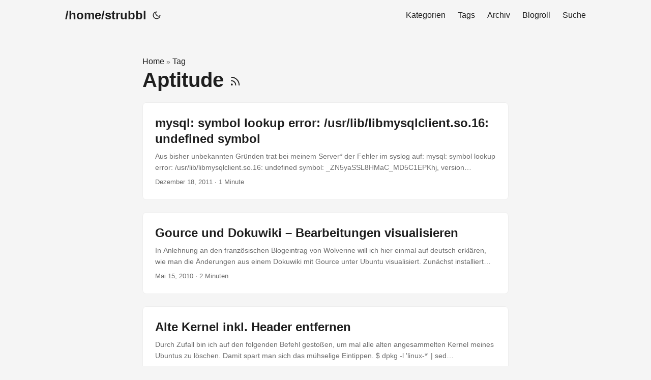

--- FILE ---
content_type: text/html
request_url: https://blog.strubbl.de/tag/aptitude/
body_size: 5734
content:
<!DOCTYPE html>
<html lang="de" dir="auto">

<head><meta charset="utf-8">
<meta http-equiv="X-UA-Compatible" content="IE=edge">
<meta name="viewport" content="width=device-width, initial-scale=1, shrink-to-fit=no">
<meta name="robots" content="index, follow">
<title>Aptitude | /home/strubbl</title>
<meta name="keywords" content="">
<meta name="description" content="~">
<meta name="author" content="">
<link rel="canonical" href="https://blog.strubbl.de/tag/aptitude/">
<link crossorigin="anonymous" href="/assets/css/stylesheet.08f7d74f0ada0f975d29ae436285b61ed7a719d05f350cb888d00341642995a2.css" integrity="sha256-CPfXTwraD5ddKa5DYoW2HtenGdBfNQy4iNADQWQplaI=" rel="preload stylesheet" as="style">
<link rel="icon" href="https://blog.strubbl.de/favicon.ico">
<link rel="icon" type="image/png" sizes="16x16" href="https://blog.strubbl.de/favicon-16x16.png">
<link rel="icon" type="image/png" sizes="32x32" href="https://blog.strubbl.de/favicon-32x32.png">
<link rel="apple-touch-icon" href="https://blog.strubbl.de/apple-touch-icon.png">
<link rel="mask-icon" href="https://blog.strubbl.de/favicon.ico">
<meta name="theme-color" content="#08F">
<meta name="msapplication-TileColor" content="#2e2e33">
<link rel="alternate" type="application/rss+xml" href="https://blog.strubbl.de/tag/aptitude/index.xml" title="rss">
<link rel="alternate" hreflang="de" href="https://blog.strubbl.de/tag/aptitude/">
<noscript>
    <style>
        #theme-toggle,
        .top-link {
            display: none;
        }

    </style>
    <style>
        @media (prefers-color-scheme: dark) {
            :root {
                --theme: rgb(29, 30, 32);
                --entry: rgb(46, 46, 51);
                --primary: rgb(218, 218, 219);
                --secondary: rgb(155, 156, 157);
                --tertiary: rgb(65, 66, 68);
                --content: rgb(196, 196, 197);
                --code-block-bg: rgb(46, 46, 51);
                --code-bg: rgb(55, 56, 62);
                --border: rgb(51, 51, 51);
            }

            .list {
                background: var(--theme);
            }

            .list:not(.dark)::-webkit-scrollbar-track {
                background: 0 0;
            }

            .list:not(.dark)::-webkit-scrollbar-thumb {
                border-color: var(--theme);
            }
        }

    </style>
</noscript><meta property="og:url" content="https://blog.strubbl.de/tag/aptitude/">
  <meta property="og:site_name" content="/home/strubbl">
  <meta property="og:title" content="Aptitude">
  <meta property="og:description" content="~">
  <meta property="og:locale" content="de-de">
  <meta property="og:type" content="website">
<meta name="twitter:card" content="summary">
<meta name="twitter:title" content="Aptitude">
<meta name="twitter:description" content="~">

</head>

<body class="list" id="top">
<script>
    if (localStorage.getItem("pref-theme") === "dark") {
        document.body.classList.add('dark');
    } else if (localStorage.getItem("pref-theme") === "light") {
        document.body.classList.remove('dark')
    } else if (window.matchMedia('(prefers-color-scheme: dark)').matches) {
        document.body.classList.add('dark');
    }

</script>

<header class="header">
    <nav class="nav">
        <div class="logo">
            <a href="https://blog.strubbl.de/" accesskey="h" title="/home/strubbl (Alt + H)">/home/strubbl</a>
            <div class="logo-switches">
                <button id="theme-toggle" accesskey="t" title="(Alt + T)" aria-label="Toggle theme">
                    <svg id="moon" xmlns="http://www.w3.org/2000/svg" width="24" height="18" viewBox="0 0 24 24"
                        fill="none" stroke="currentColor" stroke-width="2" stroke-linecap="round"
                        stroke-linejoin="round">
                        <path d="M21 12.79A9 9 0 1 1 11.21 3 7 7 0 0 0 21 12.79z"></path>
                    </svg>
                    <svg id="sun" xmlns="http://www.w3.org/2000/svg" width="24" height="18" viewBox="0 0 24 24"
                        fill="none" stroke="currentColor" stroke-width="2" stroke-linecap="round"
                        stroke-linejoin="round">
                        <circle cx="12" cy="12" r="5"></circle>
                        <line x1="12" y1="1" x2="12" y2="3"></line>
                        <line x1="12" y1="21" x2="12" y2="23"></line>
                        <line x1="4.22" y1="4.22" x2="5.64" y2="5.64"></line>
                        <line x1="18.36" y1="18.36" x2="19.78" y2="19.78"></line>
                        <line x1="1" y1="12" x2="3" y2="12"></line>
                        <line x1="21" y1="12" x2="23" y2="12"></line>
                        <line x1="4.22" y1="19.78" x2="5.64" y2="18.36"></line>
                        <line x1="18.36" y1="5.64" x2="19.78" y2="4.22"></line>
                    </svg>
                </button>
            </div>
        </div>
        <ul id="menu">
            <li>
                <a href="https://blog.strubbl.de/category" title="Kategorien">
                    <span>Kategorien</span>
                </a>
            </li>
            <li>
                <a href="https://blog.strubbl.de/tag" title="Tags">
                    <span>Tags</span>
                </a>
            </li>
            <li>
                <a href="https://blog.strubbl.de/archives" title="Archiv">
                    <span>Archiv</span>
                </a>
            </li>
            <li>
                <a href="https://blog.strubbl.de/blogroll" title="Blogroll">
                    <span>Blogroll</span>
                </a>
            </li>
            <li>
                <a href="https://blog.strubbl.de/search" title="Suche (Alt &#43; /)" accesskey=/>
                    <span>Suche</span>
                </a>
            </li>
        </ul>
    </nav>
</header>
<main class="main"> 
<header class="page-header"><div class="breadcrumbs"><a href="https://blog.strubbl.de/">Home</a>&nbsp;»&nbsp;<a href="https://blog.strubbl.de/tag/">Tag</a></div>
  <h1>
    Aptitude
    <a href="/tag/aptitude/index.xml" title="RSS" aria-label="RSS">
      <svg xmlns="http://www.w3.org/2000/svg" viewBox="0 0 24 24" fill="none" stroke="currentColor" stroke-width="2"
        stroke-linecap="round" stroke-linejoin="round" height="23">
        <path d="M4 11a9 9 0 0 1 9 9" />
        <path d="M4 4a16 16 0 0 1 16 16" />
        <circle cx="5" cy="19" r="1" />
      </svg>
    </a>
  </h1>
</header>

<article class="post-entry tag-entry"> 
  <header class="entry-header">
    <h2 class="entry-hint-parent">mysql: symbol lookup error: /usr/lib/libmysqlclient.so.16: undefined symbol
    </h2>
  </header>
  <div class="entry-content">
    <p>Aus bisher unbekannten Gründen trat bei meinem Server* der Fehler im syslog auf:
mysql: symbol lookup error: /usr/lib/libmysqlclient.so.16: undefined symbol: _ZN5yaSSL8HMaC_MD5C1EPKhj, version libmysqlclient_16
Der Fehler trat außerdem bei folgendem Kommando auf:
mysql -u root -p Ein
aptitude reinstall libmysqlclient16 reparierte das Problem. Puh!
*Debian Squueze
</p>
  </div>
  <footer class="entry-footer"><span title='2011-12-18 00:00:00 +0100 CET'>Dezember 18, 2011</span>&nbsp;·&nbsp;1 Minute</footer>
  <a class="entry-link" aria-label="post link to mysql: symbol lookup error: /usr/lib/libmysqlclient.so.16: undefined symbol" href="https://blog.strubbl.de/mysql-symbol-lookup-error-usrliblibmysqlclient-so-16-undefined-symbol/"></a>
</article>

<article class="post-entry tag-entry"> 
  <header class="entry-header">
    <h2 class="entry-hint-parent">Gource und Dokuwiki – Bearbeitungen visualisieren
    </h2>
  </header>
  <div class="entry-content">
    <p>In Anlehnung an den französischen Blogeintrag von Wolverine will ich hier einmal auf deutsch erklären, wie man die Änderungen aus einem Dokuwiki mit Gource unter Ubuntu visualisiert.
Zunächst installiert man, sofern noch nicht vorhanden, Gource:
sudo aptitude install gource Anschließend muss das folgende Python-Script in eine Datei verfrachtet werden und ausführbar gemacht werden. Es dient dazu die *.changes$-Dateien vom Dokuwiki in ein für Gource lesbares Format zu bringen.
#!/usr/bin/python &#34;&#34;&#34; This program parse logs of a dokuwiki and tranform them for gource (a log viewer) http://code.google.com/p/gource/ developped by WolverineX02 site : http://wolverinex02.blogspot.com &#34;&#34;&#34; import os.path import getopt import sys import re def listdirectory2(path): &#34;&#34;&#34;list all the files like *.changes, read them and output them in gource&#39;s log syntax &#34;&#34;&#34; for root, dirs, files in os.walk(path): for i in files: if (re.search(&#39;\.changes$&#39;, i)): fichier = os.path.join(root, i) myfile = open(fichier, &#39;r&#39;) for line in myfile.readlines(): mots = line.split() if len(mots)&gt;=5: resultat = mots[0] &#43; &#34;|&#34; resultat &#43;= mots[4] &#43; &#34;|&#34; resultat &#43;= translate(mots[2]) &#43; &#34;|&#34; resultat &#43;= fichier print resultat elif len(mots)==4: resultat = mots[0] &#43; &#34;|Anonymous|&#34; resultat &#43;= translate(mots[2]) &#43; &#34;|&#34; resultat &#43;= fichier print resultat myfile.close() def translate(mot): &#34;&#34;&#34;translate the dokuwiki vocabulary to the gource one C -&gt; A E -&gt; M other -&gt; M &#34;&#34;&#34; if mot == &#34;C&#34;: return &#34;A&#34; elif mot == &#34;E&#34;: return &#34;M&#34; else: return &#34;M&#34; def main(argv): &#34;&#34;&#34;principal function &#34;&#34;&#34; try: opts, args = getopt.getopt(argv, &#34;hd:&#34;, [&#34;help&#34;, &#34;dokuwiki=&#34;]) except getopt.GetoptError: usage() sys.exit(2) for opt, arg in opts: if opt in (&#34;-h&#34;,&#34;--help&#34;): usage() sys.exit() elif opt in (&#34;-d&#34;,&#34;--dokuwiki&#34;): print listdirectory2(arg) def usage(): &#34;&#34;&#34;this function will display how to use this script &#34;&#34;&#34; print &#34;This script will output change logs of a dokuwiki&#34; print &#34;in a friendly way for gource&#34; print &#34;how to use it :&#34; print &#34;python gourcedoku.py -d ~/Sites/MyDokuwiki/ | sort &gt; dokusort.log&#34; print &#34;and then :&#34; print &#34;gource --log-format custom dokusort.log --stop-position 1.0 \ &#34; print &#34;--stop-on-idle --file-idle-time 10000000&#34; print &#34;---&#34; print &#34;-h : help &#34; print &#34;-d : meta directory of your dokuwiki&#34; #print listdirectory2(sys.argv[1]) if __name__ == &#34;__main__&#34;: main(sys.argv[1:]) Nachdem man nun die Pythondatei (Bsp.name hier: doku2gource.py) hat, führt man folgenden Befehl aus:
...</p>
  </div>
  <footer class="entry-footer"><span title='2010-05-15 00:00:00 +0200 CEST'>Mai 15, 2010</span>&nbsp;·&nbsp;2 Minuten</footer>
  <a class="entry-link" aria-label="post link to Gource und Dokuwiki – Bearbeitungen visualisieren" href="https://blog.strubbl.de/gource-und-dokuwiki-bearbeitungen-visualisieren/"></a>
</article>

<article class="post-entry tag-entry"> 
  <header class="entry-header">
    <h2 class="entry-hint-parent">Alte Kernel inkl. Header entfernen
    </h2>
  </header>
  <div class="entry-content">
    <p>Durch Zufall bin ich auf den folgenden Befehl gestoßen, um mal alle alten angesammelten Kernel meines Ubuntus zu löschen. Damit spart man sich das mühselige Eintippen.
$ dpkg -l &#39;linux-*&#39; | sed &#39;/^ii/!d;/&#39;&#34;$(uname -r | sed &#34;s/\(.*\)-\([^0-9]\&#43;\)/\1/&#34;)&#34;&#39;/d;s/^[^ ]* [^ ]* \([^ ]*\).*/\1/;/[0-9]/!d&#39; | xargs sudo aptitude purge -y Ausgeführt sieht es dann in etwa so aus:
Paketlisten werden gelesen... Fertig Abhängigkeitsbaum wird aufgebaut Lese Status-Informationen ein... Fertig Lese erweiterte Statusinformationen Initialisiere Paketstatus... Fertig Die folgenden Pakete werden ENTFERNT: linux-headers-2.6.31-10{p} linux-headers-2.6.31-10-generic{p} linux-headers-2.6.31-11{p} linux-headers-2.6.31-11-generic{p} linux-headers-2.6.31-12{p} linux-headers-2.6.31-12-generic{p} linux-headers-2.6.31-13{p} linux-headers-2.6.31-13-generic{p} linux-headers-2.6.31-14{p} linux-headers-2.6.31-14-generic{p} linux-headers-2.6.31-15{p} linux-headers-2.6.31-15-generic{p} linux-image-2.6.31-10-generic{p} linux-image-2.6.31-11-generic{p} linux-image-2.6.31-12-generic{p} linux-image-2.6.31-13-generic{p} linux-image-2.6.31-14-generic{p} linux-image-2.6.31-15-generic{p} 0 Pakete aktualisiert, 0 zusätzlich installiert, 18 werden entfernt und 0 nicht aktualisiert. Muss 0B an Archiven herunterladen. Nach dem Entpacken werden 1.172MB frei werden. Wollen Sie fortsetzen? [Y/n/?] Ich spare damit ab sofort über einen Gigabyte. Feine Sache!
(via linuxundich.de)
</p>
  </div>
  <footer class="entry-footer"><span title='2009-12-13 00:00:00 +0100 CET'>Dezember 13, 2009</span>&nbsp;·&nbsp;1 Minute</footer>
  <a class="entry-link" aria-label="post link to Alte Kernel inkl. Header entfernen" href="https://blog.strubbl.de/alte-kernel-inkl-header-entfernen/"></a>
</article>

<article class="post-entry tag-entry"> 
  <header class="entry-header">
    <h2 class="entry-hint-parent">Probleme mit Atheros AR928X unter Ubuntu seit Jaunty
    </h2>
  </header>
  <div class="entry-content">
    <p>Da ich seit Jaunty (und auch noch unter Karmic) Probleme mit meinem WLAN hatte bzgl. Instabilität ist dieses Problem nun seit kurzem erschlagen. Ich habe einfach ein anderes Netzwerkmanagementtool installiert: WICD.
Die Intallation ist simpel:
sudo aptitude install wicd Bei der Installation wird dann der mitgelieferte Netzwerkmanager von Gnome runtergeschmissen und durch WICD ersetzt.
Seit dem sind meine Probleme mit dem WLAN, dass alle paar Minuten einfach für 10-30 Sekunden kein Traffic durchkam, obwohl die WLAN-Verbindung bestand, wie weggeblasen! Endlich!
</p>
  </div>
  <footer class="entry-footer"><span title='2009-11-15 00:00:00 +0100 CET'>November 15, 2009</span>&nbsp;·&nbsp;1 Minute</footer>
  <a class="entry-link" aria-label="post link to Probleme mit Atheros AR928X unter Ubuntu seit Jaunty" href="https://blog.strubbl.de/probleme-mit-atheros-ar928x-unter-ubuntu-seit-jaunty/"></a>
</article>

<article class="post-entry tag-entry"> 
  <header class="entry-header">
    <h2 class="entry-hint-parent">Django – Getting started
    </h2>
  </header>
  <div class="entry-content">
    <p>Um Django ganz normal unter Ubuntu zu nutzen, installiert man einfach Django:
aptitude install python-django Nun erstell ich mir eine Arbeitsumgebung und ein Start-Projekt:
mkdir django cd django django-admin startproject first export PYTHONPATH=/home/strubbl/django export DJANGO_SETTINGS_MODULE=first.settings django-admin runserver Wenn man nun mit dem Browser nach http://127.0.0.1:8000/ surft, sieht man folgende Seite.
Das wars schon. :-)
</p>
  </div>
  <footer class="entry-footer"><span title='2009-07-21 00:00:00 +0200 CEST'>Juli 21, 2009</span>&nbsp;·&nbsp;1 Minute</footer>
  <a class="entry-link" aria-label="post link to Django – Getting started" href="https://blog.strubbl.de/django-getting-started/"></a>
</article>
<footer class="page-footer">
  <nav class="pagination">
    <a class="next" href="https://blog.strubbl.de/tag/aptitude/page/2/">Nächste&nbsp;&nbsp;»
    </a>
  </nav>
</footer>
    </main>
    
<footer class="footer">
        <span><a href="https://blog.strubbl.de/">blog.strubbl.de</a> <a href="/impressum">Impressum</a></span> · 

    <span>
        Powered by
        <a href="https://gohugo.io/" rel="noopener noreferrer" target="_blank">Hugo</a> &
        <a href="https://github.com/adityatelange/hugo-PaperMod/" rel="noopener" target="_blank">PaperMod</a>
    </span>
</footer>
<a href="#top" aria-label="go to top" title="Go to Top (Alt + G)" class="top-link" id="top-link" accesskey="g">
    <svg xmlns="http://www.w3.org/2000/svg" viewBox="0 0 12 6" fill="currentColor">
        <path d="M12 6H0l6-6z" />
    </svg>
</a>

<script>
    let menu = document.getElementById('menu')
    if (menu) {
        menu.scrollLeft = localStorage.getItem("menu-scroll-position");
        menu.onscroll = function () {
            localStorage.setItem("menu-scroll-position", menu.scrollLeft);
        }
    }

    document.querySelectorAll('a[href^="#"]').forEach(anchor => {
        anchor.addEventListener("click", function (e) {
            e.preventDefault();
            var id = this.getAttribute("href").substr(1);
            if (!window.matchMedia('(prefers-reduced-motion: reduce)').matches) {
                document.querySelector(`[id='${decodeURIComponent(id)}']`).scrollIntoView({
                    behavior: "smooth"
                });
            } else {
                document.querySelector(`[id='${decodeURIComponent(id)}']`).scrollIntoView();
            }
            if (id === "top") {
                history.replaceState(null, null, " ");
            } else {
                history.pushState(null, null, `#${id}`);
            }
        });
    });

</script>
<script>
    var mybutton = document.getElementById("top-link");
    window.onscroll = function () {
        if (document.body.scrollTop > 800 || document.documentElement.scrollTop > 800) {
            mybutton.style.visibility = "visible";
            mybutton.style.opacity = "1";
        } else {
            mybutton.style.visibility = "hidden";
            mybutton.style.opacity = "0";
        }
    };

</script>
<script>
    document.getElementById("theme-toggle").addEventListener("click", () => {
        if (document.body.className.includes("dark")) {
            document.body.classList.remove('dark');
            localStorage.setItem("pref-theme", 'light');
        } else {
            document.body.classList.add('dark');
            localStorage.setItem("pref-theme", 'dark');
        }
    })

</script>
</body>

</html>
